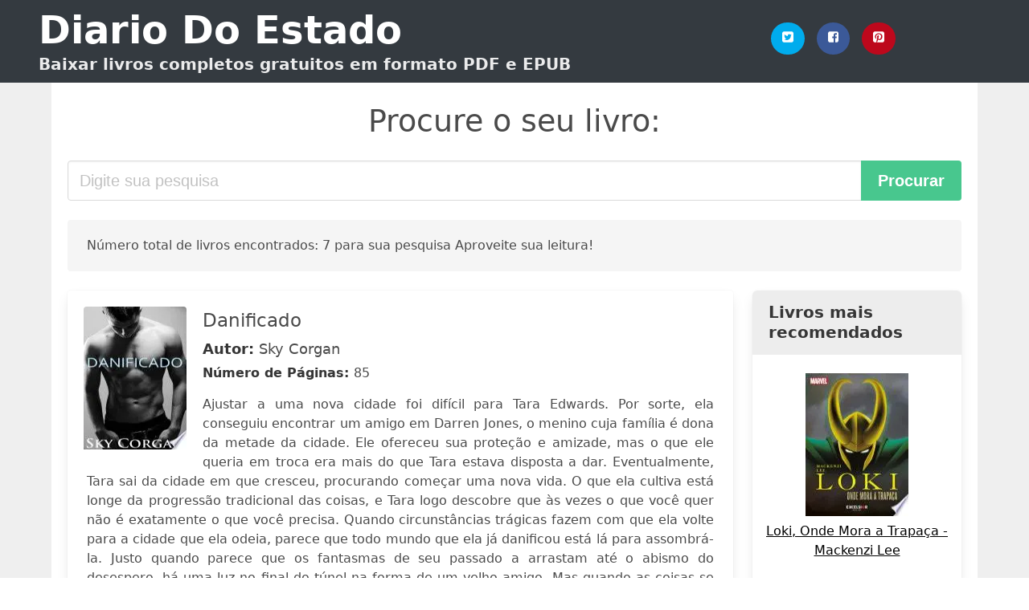

--- FILE ---
content_type: text/html; charset=UTF-8
request_url: https://diariodoestado.com/eleonora-jones.html
body_size: 11102
content:
<!doctype html>
<html lang="pt">

<head>
    
            <meta http-equiv="Content-Type" content="text/html; charset=UTF-8" />

<title>Baixar livro  Eleonora Jones [PDF / EPUB]</title>

<meta http-equiv="X-UA-Compatible" content="IE=edge" />
<meta name="viewport" content="width=device-width,minimum-scale=1,initial-scale=1" />

    <meta name="robots" content="max-snippet:-1, max-image-preview:large, max-video-preview:-1" />

    <link rel="amphtml" href="https://diariodoestado.com/amp/eleonora-jones.html" />

<meta name="description" content="Baixar livro  Danificado .. Sky Corgan. Ajustar a uma nova cidade foi difícil para Tara Edwards. Por sorte, ela conseguiu encontrar um..." />
<meta name="keywords" content="eleonora jones, Sky Corgan, downloads, livros, grátis, pdf, brasil, portugal, ebooks, literatura, romances" />
<link rel="canonical" href="https://diariodoestado.com/eleonora-jones.html" />
<link rel="shortcut icon" type="image/x-icon" href="[data-uri]"  />
<link rel="stylesheet" href="/css/my.css?v=59" type="text/css" media="all" />

<meta name="thumbnail" content="https://diariodoestado.com/images/libro/danificado-id-P5BVDwAAQBAJ.jpg" />
<meta property="og:url" content="https://diariodoestado.com/eleonora-jones.html" />
<meta property="og:site_name" content="Diario Do Estado" />
<meta property="og:locale" content="pt_PT" />
<meta property="og:type" content="article" />
<meta property="og:title" content="Baixar livro  Eleonora Jones [PDF / EPUB]" />
<meta property="og:description" content="Baixar livro  Danificado .. Sky Corgan. Ajustar a uma nova cidade foi difícil para Tara Edwards. Por sorte, ela conseguiu encontrar um..." />
<meta property="og:image" content="https://diariodoestado.com/images/libro/danificado-id-P5BVDwAAQBAJ.jpg" />
<meta property="og:image:secure_url" content="https://diariodoestado.com/images/libro/danificado-id-P5BVDwAAQBAJ.jpg" />


<!-- Global site tag (gtag.js) - Google Analytics -->
<script async src="https://www.googletagmanager.com/gtag/js?id=G-XBLL770V82"></script>
<script>
    window.dataLayer = window.dataLayer || [];
    function gtag(){dataLayer.push(arguments);}
    gtag('js', new Date());

    gtag('config', 'G-XBLL770V82');
</script>



    <script src="https://cdn.usefathom.com/script.js" data-site="QODNMMDY" defer></script>
    
   


    
</head>

<body>



    <header class="hero is-primary is-fullwidth" >
        <div class="hero-body" id="myheader">
            <div class="columns is-multiline is-mobile">
                <div class="column container is-9">

                    <h1 class="title is-1"><a title="Livros gratuitos em download direto para leitura" href="/">Diario Do Estado</a></h1>

                    <h2 class="subtitle">Baixar livros completos gratuitos em formato PDF e EPUB</h2>

                </div>

                <div class="column container" id="mysocial">
                    <a rel="noopener noreferrer nofollow" aria-label="Twitter" target="_blank" href="https://twitter.com/home?status=Ebook+https%3A%2F%2Fdiariodoestado.com%2Feleonora-jones.html+%23ebook" class="icon-button icono-twitter">
<svg class="icon icon-twitter-square"><use xlink:href="#icon-twitter-square"></use></svg>
</a>

<a rel="noopener noreferrer nofollow" aria-label="Facebook" target="_blank" href="https://www.facebook.com/sharer/sharer.php?u=https%3A%2F%2Fdiariodoestado.com%2Feleonora-jones.html" class="icon-button icono-facebook">
<svg class="icon icon-facebook-square"><use xlink:href="#icon-facebook-square"></use></svg>
</a>

<a rel="noopener noreferrer nofollow" aria-label="Pinterest" target="_blank" href="http://pinterest.com/pin/create/button/?url=https%3A%2F%2Fdiariodoestado.com%2Feleonora-jones.html" class="icon-button icono-pinterest">
<svg class="icon icon-pinterest-square"><use xlink:href="#icon-pinterest-square"></use></svg>
</a>
                </div>

            </div> <!-- columns-->
        </div><!-- hero-body -->
    </header>


    <div class="container is-fullwidth" id="mycontent">

            <h3 id="mysearch">
    Procure o seu livro:</h3>

<div class="columns">

            <form action="/" method="POST" class="column is-12">

        <div class="field has-addons">

            <div class="control is-expanded">
                <input aria-label="Search" class="input is-medium" type="text" name="SEARCH" placeholder="Digite sua pesquisa">
            </div>

            <div class="control">
                <input id="boton-buscar" class="button is-medium is-success" type="submit" value="Procurar" />
            </div>

        </div>

    </form>

</div>        
        
    <div class="notification">

        Número total de livros encontrados: 7 para sua pesquisa Aproveite sua leitura!    </div>




    <div class="columns">

    <section id="mybooks" class="column is-9">

        
            
                <article class="card mybookcard">

                    <div class="card-image">

                        <figure class="image">

                                                            <picture><source srcset="https://img.diariodoestado.com/images/libro/danificado-id-P5BVDwAAQBAJ.webp" type="image/webp" /><img class="mycover" loading="lazy" height="178" width="128" src="https://img.diariodoestado.com/images/libro/danificado-id-P5BVDwAAQBAJ.jpg" alt="Danificado"/></picture>                            
                        </figure>
                    </div>

                    <div class="card-content">

                        <header>

                            <h2>
                                Danificado                            </h2>

                                                            <h3><strong>Autor: </strong> Sky Corgan</h3>
                            


                            <strong>Número de Páginas: </strong>85

                        </header>


                        
                            <p>
                                Ajustar a uma nova cidade foi difícil para Tara Edwards. Por sorte, ela conseguiu encontrar um amigo em Darren Jones, o menino cuja família é dona da metade da cidade. Ele ofereceu sua proteção e amizade, mas o que ele queria em troca era mais do que Tara estava disposta a dar. Eventualmente, Tara sai da cidade em que cresceu, procurando começar uma nova vida. O que ela cultiva está longe da progressão tradicional das coisas, e Tara logo descobre que às vezes o que você quer não é exatamente o que você precisa. Quando circunstâncias trágicas fazem com que ela volte para a cidade que ela odeia, parece que todo mundo que ela já danificou está lá para assombrá-la. Justo quando parece que os fantasmas de seu passado a arrastam até o abismo do desespero, há uma luz no final do túnel na forma de um velho amigo. Mas quando as coisas se tornam um pouco do que amizade, Tara encontra-se presa entre dois homens, presa entre o passado e o futuro dela. Danificado é vagamente baseado em Behind Her Green Eyes, um romance com referência na série Wrong ou Write.                            </p>

                        


                    </div>

                    <footer>

                        <div class="mybuttons">

                            

                                <a class="button is-medium is-success" title="Danificado"  href="javascript:myopen('P5BVDwAAQBAJ',1,'Danificado')" >
                                    <svg class="icon icon-arrow-right"><use xlink:href="#icon-arrow-right"></use></svg>
                                    <span>Ver Opções</span>
                                    <svg class="icon icon-arrow-left"><use xlink:href="#icon-arrow-left"></use></svg>
                                </a>


                            
                        </div>


                        <div class="card-footer">

                                <span class="card-footer-item">
                                        <a rel="noopener noreferrer nofollow" aria-label="Facebook" target="_blank" href="https://www.facebook.com/sharer/sharer.php?u=https://diariodoestado.com/images/libro/danificado-id-P5BVDwAAQBAJ.jpg" class="button icono-facebook" onclick="gtag('event', 'click facebook');" >
                                        <svg class="icon icon-facebook-square"><use xlink:href="#icon-facebook-square"></use></svg>
                                        </a>
                                </span>

                                <span class="card-footer-item">
                                        <a rel="noopener noreferrer nofollow" aria-label="Twitter" target="_blank" href="https://twitter.com/home?status=https%3A%2F%2Fdiariodoestado.com%2Fimages%2Flibro%2Fdanificado-id-P5BVDwAAQBAJ.jpg" class="button icono-twitter" onclick="gtag('event', 'click twitter');"  >
                                        <svg class="icon icon-twitter-square"><use xlink:href="#icon-twitter-square"></use></svg>
                                        </a>
                                </span>

                                <span class="card-footer-item">
                                    <a rel="noopener noreferrer nofollow" aria-label="Whatsapp" target="_blank" href="whatsapp://send?text=https://diariodoestado.com/images/libro/danificado-id-P5BVDwAAQBAJ.jpg" class="button icono-whastapp" data-action="share/whatsapp/share" onclick="gtag('event', 'click whatsapp');"  >
                                    <svg class="icon icon-whatsapp"><use xlink:href="#icon-whatsapp"></use></svg>
                                    </a>
                                </span>

                                <span class="card-footer-item">
                                    <a rel="noopener noreferrer nofollow" aria-label="Pinterest" target="_blank" href="http://pinterest.com/pin/create/button/?url=https://diariodoestado.com/images/libro/danificado-id-P5BVDwAAQBAJ.jpg" class="button icono-pinterest" data-action="share/whatsapp/share" onclick="gtag('event', 'click whatsapp');"  >
                                    <svg class="icon icon-pinterest-square"><use xlink:href="#icon-pinterest-square"></use></svg>
                                    </a>
                                </span>

                        </div>



                    </footer>




                </article>


        
            
                <article class="card mybookcard">

                    <div class="card-image">

                        <figure class="image">

                                                            <picture><source srcset="https://img.diariodoestado.com/images/libro/quando-ela-era-boa-id-O3BvDQAAQBAJ.webp" type="image/webp" /><img class="mycover" loading="lazy" height="178" width="128" src="https://img.diariodoestado.com/images/libro/quando-ela-era-boa-id-O3BvDQAAQBAJ.jpg" alt="Quando Ela Era Boa"/></picture>                            
                        </figure>
                    </div>

                    <div class="card-content">

                        <header>

                            <h2>
                                Quando Ela Era Boa                            </h2>

                                                            <h3><strong>Autor: </strong> Philip Roth</h3>
                            


                            

                        </header>


                        
                            <p>
                                Um romance fascinante, divertido, arrepiante, que tem por tema o coração de uma mulher jovem, ferida e ferozmente moralista.Quando era pequena, Lucy Nelson viu o pai, falhado e alcoólico, ir para a prisão. Desde então, tenta regenerar os homens que a rodeiam, mesmo que isso signifique, em última análise, a sua própria destruição. Com os retratos certeiros que traça de Lucy Nelson e de Roy, seu marido infeliz e infantil, Roth criou uma obra implacável de realismo ficcional, uma visão simultaneamente impiedosa e compreensiva de uma certa América provinciana, com a sua religiosidade, a sua nostalgia e o seu desencanto.                            </p>

                        


                    </div>

                    <footer>

                        <div class="mybuttons">

                            

                                <a class="button is-medium is-success" title="Quando Ela Era Boa"  href="javascript:myopen('O3BvDQAAQBAJ',1,'Quando+Ela+Era+Boa')" >
                                    <svg class="icon icon-arrow-right"><use xlink:href="#icon-arrow-right"></use></svg>
                                    <span>Ver Opções</span>
                                    <svg class="icon icon-arrow-left"><use xlink:href="#icon-arrow-left"></use></svg>
                                </a>


                            
                        </div>


                        <div class="card-footer">

                                <span class="card-footer-item">
                                        <a rel="noopener noreferrer nofollow" aria-label="Facebook" target="_blank" href="https://www.facebook.com/sharer/sharer.php?u=https://diariodoestado.com/images/libro/quando-ela-era-boa-id-O3BvDQAAQBAJ.jpg" class="button icono-facebook" onclick="gtag('event', 'click facebook');" >
                                        <svg class="icon icon-facebook-square"><use xlink:href="#icon-facebook-square"></use></svg>
                                        </a>
                                </span>

                                <span class="card-footer-item">
                                        <a rel="noopener noreferrer nofollow" aria-label="Twitter" target="_blank" href="https://twitter.com/home?status=https%3A%2F%2Fdiariodoestado.com%2Fimages%2Flibro%2Fquando-ela-era-boa-id-O3BvDQAAQBAJ.jpg" class="button icono-twitter" onclick="gtag('event', 'click twitter');"  >
                                        <svg class="icon icon-twitter-square"><use xlink:href="#icon-twitter-square"></use></svg>
                                        </a>
                                </span>

                                <span class="card-footer-item">
                                    <a rel="noopener noreferrer nofollow" aria-label="Whatsapp" target="_blank" href="whatsapp://send?text=https://diariodoestado.com/images/libro/quando-ela-era-boa-id-O3BvDQAAQBAJ.jpg" class="button icono-whastapp" data-action="share/whatsapp/share" onclick="gtag('event', 'click whatsapp');"  >
                                    <svg class="icon icon-whatsapp"><use xlink:href="#icon-whatsapp"></use></svg>
                                    </a>
                                </span>

                                <span class="card-footer-item">
                                    <a rel="noopener noreferrer nofollow" aria-label="Pinterest" target="_blank" href="http://pinterest.com/pin/create/button/?url=https://diariodoestado.com/images/libro/quando-ela-era-boa-id-O3BvDQAAQBAJ.jpg" class="button icono-pinterest" data-action="share/whatsapp/share" onclick="gtag('event', 'click whatsapp');"  >
                                    <svg class="icon icon-pinterest-square"><use xlink:href="#icon-pinterest-square"></use></svg>
                                    </a>
                                </span>

                        </div>



                    </footer>




                </article>


        
            
                <article class="card mybookcard">

                    <div class="card-image">

                        <figure class="image">

                                                            <picture><source srcset="https://img.diariodoestado.com/images/libro/estrelas-do-norte-vol-4-serie-bussola-id-_6m5EAAAQBAJ.webp" type="image/webp" /><img class="mycover" loading="lazy" height="178" width="128" src="https://img.diariodoestado.com/images/libro/estrelas-do-norte-vol-4-serie-bussola-id-_6m5EAAAQBAJ.jpg" alt="Estrelas do Norte (Vol. 4 Série Bússola)"/></picture>                            
                        </figure>
                    </div>

                    <div class="card-content">

                        <header>

                            <h2>
                                Estrelas do Norte (Vol. 4 Série Bússola)                            </h2>

                                                            <h3><strong>Autor: </strong> Brittainy Cherry</h3>
                            


                            <strong>Número de Páginas: </strong>419

                        </header>


                        
                            <p>
                                Terminar com seu namorado do ensino médio é uma coisa, mas terminar com o maior astro de Hollywood é algo completamente diferente. Em Estrelas do Norte, último volume da série Bússola, de Brittainy Cherry, vamos nos apaixonar pela história de amor digna de cinema de Hailee e Aiden. Hailee Jones é apaixonada por Aiden Walters desde que os dois eram crianças e ficavam deitados na grama observando juntos as estrelas do Norte. Ele foi o primeiro amor dela, e ela, o dele. Quando Aiden conseguiu seu primeiro papel como ator, era Hailee quem estava ao seu lado, e ela podia jurar que os dois ficariam juntos para sempre. Mas as coisas mudam quando Aiden vira um astro de Hollywood e todos os holofotes se voltam para sua vida. Desde pequena, Hailee escuta comentários maldosos na escola e sofre bullying por estar acima do peso, algo que nunca foi fácil, mas a situação fica insustentável quando seu namorado ganha fama internacional. Então, depois de uma avalanche de críticas, ela se deixa convencer de que a única coisa que pode fazer para não atrapalhar a carreira de Aiden é terminar com ele. Cinco anos depois do sofrido término, Aiden está de volta à sua cidade natal e...                            </p>

                        


                    </div>

                    <footer>

                        <div class="mybuttons">

                            

                                <a class="button is-medium is-success" title="Estrelas do Norte  Vol. 4 Série Bússola"  href="javascript:myopen('_6m5EAAAQBAJ',1,'Estrelas+do+Norte++Vol.+4+S%C3%A9rie+B%C3%BAssola')" >
                                    <svg class="icon icon-arrow-right"><use xlink:href="#icon-arrow-right"></use></svg>
                                    <span>Ver Opções</span>
                                    <svg class="icon icon-arrow-left"><use xlink:href="#icon-arrow-left"></use></svg>
                                </a>


                            
                        </div>


                        <div class="card-footer">

                                <span class="card-footer-item">
                                        <a rel="noopener noreferrer nofollow" aria-label="Facebook" target="_blank" href="https://www.facebook.com/sharer/sharer.php?u=https://diariodoestado.com/images/libro/estrelas-do-norte-vol-4-serie-bussola-id-_6m5EAAAQBAJ.jpg" class="button icono-facebook" onclick="gtag('event', 'click facebook');" >
                                        <svg class="icon icon-facebook-square"><use xlink:href="#icon-facebook-square"></use></svg>
                                        </a>
                                </span>

                                <span class="card-footer-item">
                                        <a rel="noopener noreferrer nofollow" aria-label="Twitter" target="_blank" href="https://twitter.com/home?status=https%3A%2F%2Fdiariodoestado.com%2Fimages%2Flibro%2Festrelas-do-norte-vol-4-serie-bussola-id-_6m5EAAAQBAJ.jpg" class="button icono-twitter" onclick="gtag('event', 'click twitter');"  >
                                        <svg class="icon icon-twitter-square"><use xlink:href="#icon-twitter-square"></use></svg>
                                        </a>
                                </span>

                                <span class="card-footer-item">
                                    <a rel="noopener noreferrer nofollow" aria-label="Whatsapp" target="_blank" href="whatsapp://send?text=https://diariodoestado.com/images/libro/estrelas-do-norte-vol-4-serie-bussola-id-_6m5EAAAQBAJ.jpg" class="button icono-whastapp" data-action="share/whatsapp/share" onclick="gtag('event', 'click whatsapp');"  >
                                    <svg class="icon icon-whatsapp"><use xlink:href="#icon-whatsapp"></use></svg>
                                    </a>
                                </span>

                                <span class="card-footer-item">
                                    <a rel="noopener noreferrer nofollow" aria-label="Pinterest" target="_blank" href="http://pinterest.com/pin/create/button/?url=https://diariodoestado.com/images/libro/estrelas-do-norte-vol-4-serie-bussola-id-_6m5EAAAQBAJ.jpg" class="button icono-pinterest" data-action="share/whatsapp/share" onclick="gtag('event', 'click whatsapp');"  >
                                    <svg class="icon icon-pinterest-square"><use xlink:href="#icon-pinterest-square"></use></svg>
                                    </a>
                                </span>

                        </div>



                    </footer>




                </article>


        
            
                <article class="card mybookcard">

                    <div class="card-image">

                        <figure class="image">

                                                            <img height="178" width="128" class="u-max-full-width" src="/img/noimage.jpg" alt="Sin imagen"/>                            
                        </figure>
                    </div>

                    <div class="card-content">

                        <header>

                            <h2>
                                Os sete maridos de Evelyn Hugo                            </h2>

                                                            <h3><strong>Autor: </strong> Taylor Jenkins Reid</h3>
                            


                            <strong>Número de Páginas: </strong>354

                        </header>


                        


                    </div>

                    <footer>

                        <div class="mybuttons">

                            

                                <a class="button is-medium is-success" title="Os sete maridos de Evelyn Hugo"  href="javascript:myopen('WgMvzwEACAAJ',0,'Os+sete+maridos+de+Evelyn+Hugo')" >
                                    <svg class="icon icon-arrow-right"><use xlink:href="#icon-arrow-right"></use></svg>
                                    <span>Ver Opções</span>
                                    <svg class="icon icon-arrow-left"><use xlink:href="#icon-arrow-left"></use></svg>
                                </a>


                            
                        </div>


                        <div class="card-footer">

                                <span class="card-footer-item">
                                        <a rel="noopener noreferrer nofollow" aria-label="Facebook" target="_blank" href="https://www.facebook.com/sharer/sharer.php?u=https://diariodoestado.com/images/libro/os-sete-maridos-de-evelyn-hugo-id-WgMvzwEACAAJ.jpg" class="button icono-facebook" onclick="gtag('event', 'click facebook');" >
                                        <svg class="icon icon-facebook-square"><use xlink:href="#icon-facebook-square"></use></svg>
                                        </a>
                                </span>

                                <span class="card-footer-item">
                                        <a rel="noopener noreferrer nofollow" aria-label="Twitter" target="_blank" href="https://twitter.com/home?status=https%3A%2F%2Fdiariodoestado.com%2Fimages%2Flibro%2Fos-sete-maridos-de-evelyn-hugo-id-WgMvzwEACAAJ.jpg" class="button icono-twitter" onclick="gtag('event', 'click twitter');"  >
                                        <svg class="icon icon-twitter-square"><use xlink:href="#icon-twitter-square"></use></svg>
                                        </a>
                                </span>

                                <span class="card-footer-item">
                                    <a rel="noopener noreferrer nofollow" aria-label="Whatsapp" target="_blank" href="whatsapp://send?text=https://diariodoestado.com/images/libro/os-sete-maridos-de-evelyn-hugo-id-WgMvzwEACAAJ.jpg" class="button icono-whastapp" data-action="share/whatsapp/share" onclick="gtag('event', 'click whatsapp');"  >
                                    <svg class="icon icon-whatsapp"><use xlink:href="#icon-whatsapp"></use></svg>
                                    </a>
                                </span>

                                <span class="card-footer-item">
                                    <a rel="noopener noreferrer nofollow" aria-label="Pinterest" target="_blank" href="http://pinterest.com/pin/create/button/?url=https://diariodoestado.com/images/libro/os-sete-maridos-de-evelyn-hugo-id-WgMvzwEACAAJ.jpg" class="button icono-pinterest" data-action="share/whatsapp/share" onclick="gtag('event', 'click whatsapp');"  >
                                    <svg class="icon icon-pinterest-square"><use xlink:href="#icon-pinterest-square"></use></svg>
                                    </a>
                                </span>

                        </div>



                    </footer>




                </article>


        
            
                <article class="card mybookcard">

                    <div class="card-image">

                        <figure class="image">

                                                            <img height="178" width="128" class="u-max-full-width" src="/img/noimage.jpg" alt="Sin imagen"/>                            
                        </figure>
                    </div>

                    <div class="card-content">

                        <header>

                            <h2>
                                NASCI PARA SER TRAIDA                            </h2>

                                                            <h3><strong>Autor: </strong> Swellen Sauer</h3>
                            


                            <strong>Número de Páginas: </strong>156

                        </header>


                        
                            <p>
                                As pessoas vão tentar fazer você acreditar que amor de verdade não existe. Vão tentar fazer você acreditar que fidelidade só no dicionário. Vão tentar te entristecer, te magoar, te ferir. As pessoas são malvadas, egoístas... A gente só desconfia do que é capaz de fazer. Seja leal a você e a felicidade que se propõe a viver todos os dias. Ninguém é feliz vivendo sem propósito! Isso é desculpa de quem tem preguiça de viver. E às vezes dá muita preguiça! Mas existe algo maior, muito maior em nossas vidas. Existe alguém que te criou, te cuidou, e que zela por cada minuto da sua vida e que te faz ter a certeza que é uma delícia sorrir. Como já cantou o Fagner: "Na fé que eu já sei de cor tem dor que não sei rezar". E não sabemos mesmo! Mas Ele sabe o que fazer com a sua dor! Acredite no real, no importante, no digno, no perdão, no amor... E há quem diga que é loucura viver de amor. Antes ser louco do que triste! Seja feliz louco assim! Que morramos enlouquecidos pela droga mais viciante do mundo chamada amor! Que nunca nos falte! Que nunca nos interne! Que nunca nos tire! Que nunca nos cure! E principalmente, que nunca nos mate! Por fim, ser traído...                            </p>

                        


                    </div>

                    <footer>

                        <div class="mybuttons">

                            

                                <a class="button is-medium is-success" title="NASCI PARA SER TRAIDA"  href="javascript:myopen('KjFDvgAACAAJ',0,'NASCI+PARA+SER+TRAIDA')" >
                                    <svg class="icon icon-arrow-right"><use xlink:href="#icon-arrow-right"></use></svg>
                                    <span>Ver Opções</span>
                                    <svg class="icon icon-arrow-left"><use xlink:href="#icon-arrow-left"></use></svg>
                                </a>


                            
                        </div>


                        <div class="card-footer">

                                <span class="card-footer-item">
                                        <a rel="noopener noreferrer nofollow" aria-label="Facebook" target="_blank" href="https://www.facebook.com/sharer/sharer.php?u=https://diariodoestado.com/images/libro/nasci-para-ser-traida-id-KjFDvgAACAAJ.jpg" class="button icono-facebook" onclick="gtag('event', 'click facebook');" >
                                        <svg class="icon icon-facebook-square"><use xlink:href="#icon-facebook-square"></use></svg>
                                        </a>
                                </span>

                                <span class="card-footer-item">
                                        <a rel="noopener noreferrer nofollow" aria-label="Twitter" target="_blank" href="https://twitter.com/home?status=https%3A%2F%2Fdiariodoestado.com%2Fimages%2Flibro%2Fnasci-para-ser-traida-id-KjFDvgAACAAJ.jpg" class="button icono-twitter" onclick="gtag('event', 'click twitter');"  >
                                        <svg class="icon icon-twitter-square"><use xlink:href="#icon-twitter-square"></use></svg>
                                        </a>
                                </span>

                                <span class="card-footer-item">
                                    <a rel="noopener noreferrer nofollow" aria-label="Whatsapp" target="_blank" href="whatsapp://send?text=https://diariodoestado.com/images/libro/nasci-para-ser-traida-id-KjFDvgAACAAJ.jpg" class="button icono-whastapp" data-action="share/whatsapp/share" onclick="gtag('event', 'click whatsapp');"  >
                                    <svg class="icon icon-whatsapp"><use xlink:href="#icon-whatsapp"></use></svg>
                                    </a>
                                </span>

                                <span class="card-footer-item">
                                    <a rel="noopener noreferrer nofollow" aria-label="Pinterest" target="_blank" href="http://pinterest.com/pin/create/button/?url=https://diariodoestado.com/images/libro/nasci-para-ser-traida-id-KjFDvgAACAAJ.jpg" class="button icono-pinterest" data-action="share/whatsapp/share" onclick="gtag('event', 'click whatsapp');"  >
                                    <svg class="icon icon-pinterest-square"><use xlink:href="#icon-pinterest-square"></use></svg>
                                    </a>
                                </span>

                        </div>



                    </footer>




                </article>


        
            
                <article class="card mybookcard">

                    <div class="card-image">

                        <figure class="image">

                                                            <img height="178" width="128" class="u-max-full-width" src="/img/noimage.jpg" alt="Sin imagen"/>                            
                        </figure>
                    </div>

                    <div class="card-content">

                        <header>

                            <h2>
                                7 princípios do líder revolucionário                            </h2>

                                                            <h3><strong>Autor: </strong> Hugh Blane</h3>
                            


                            <strong>Número de Páginas: </strong>0

                        </header>


                        
                            <p>
                                Seus funcionários podem ser os mais talentosos do mundo, mas você jamais alcançará resultados marcantes se não transformar o mindset deles. Para tornar-se um líder revolucionário, é preciso mais do que estratégias corporativas, planos de vendas ou pesquisas de mercado: é necessário que cada líder e membro da equipe decida no que focar, acreditar ou criar para si e para os outros. "7 princípios do líder revolucionário" apresenta conceitos fundamentais cuja implementação resultará num aumento radical em termos de lucro, performance e relacionamento interpessoal. Com este livro, os líderes aprenderão a: Viver sua vida profissional e pessoal com paixão e objetivos extraordinários Executar prioridades estratégicas de modo mais eficaz, obtendo resultados mais rápidos Conservar os melhores e mais brilhantes talentos Gerir funcionários, sócios e gerentes entusiasmados Ser reconhecido como exemplo de inovação, crescimento e mindset positivo Multiplicar a excelência em todas as partes de seu negócio.                            </p>

                        


                    </div>

                    <footer>

                        <div class="mybuttons">

                            

                                <a class="button is-medium is-success" title="7 princípios do líder revolucionário"  href="javascript:myopen('-yL5zwEACAAJ',0,'7+princ%C3%ADpios+do+l%C3%ADder+revolucion%C3%A1rio')" >
                                    <svg class="icon icon-arrow-right"><use xlink:href="#icon-arrow-right"></use></svg>
                                    <span>Ver Opções</span>
                                    <svg class="icon icon-arrow-left"><use xlink:href="#icon-arrow-left"></use></svg>
                                </a>


                            
                        </div>


                        <div class="card-footer">

                                <span class="card-footer-item">
                                        <a rel="noopener noreferrer nofollow" aria-label="Facebook" target="_blank" href="https://www.facebook.com/sharer/sharer.php?u=https://diariodoestado.com/images/libro/7-principios-do-lider-revolucionario-id--yL5zwEACAAJ.jpg" class="button icono-facebook" onclick="gtag('event', 'click facebook');" >
                                        <svg class="icon icon-facebook-square"><use xlink:href="#icon-facebook-square"></use></svg>
                                        </a>
                                </span>

                                <span class="card-footer-item">
                                        <a rel="noopener noreferrer nofollow" aria-label="Twitter" target="_blank" href="https://twitter.com/home?status=https%3A%2F%2Fdiariodoestado.com%2Fimages%2Flibro%2F7-principios-do-lider-revolucionario-id--yL5zwEACAAJ.jpg" class="button icono-twitter" onclick="gtag('event', 'click twitter');"  >
                                        <svg class="icon icon-twitter-square"><use xlink:href="#icon-twitter-square"></use></svg>
                                        </a>
                                </span>

                                <span class="card-footer-item">
                                    <a rel="noopener noreferrer nofollow" aria-label="Whatsapp" target="_blank" href="whatsapp://send?text=https://diariodoestado.com/images/libro/7-principios-do-lider-revolucionario-id--yL5zwEACAAJ.jpg" class="button icono-whastapp" data-action="share/whatsapp/share" onclick="gtag('event', 'click whatsapp');"  >
                                    <svg class="icon icon-whatsapp"><use xlink:href="#icon-whatsapp"></use></svg>
                                    </a>
                                </span>

                                <span class="card-footer-item">
                                    <a rel="noopener noreferrer nofollow" aria-label="Pinterest" target="_blank" href="http://pinterest.com/pin/create/button/?url=https://diariodoestado.com/images/libro/7-principios-do-lider-revolucionario-id--yL5zwEACAAJ.jpg" class="button icono-pinterest" data-action="share/whatsapp/share" onclick="gtag('event', 'click whatsapp');"  >
                                    <svg class="icon icon-pinterest-square"><use xlink:href="#icon-pinterest-square"></use></svg>
                                    </a>
                                </span>

                        </div>



                    </footer>




                </article>


        
            
                <article class="card mybookcard">

                    <div class="card-image">

                        <figure class="image">

                                                            <picture><source srcset="https://img.diariodoestado.com/images/libro/merito-desempenho-e-resultados-ensaios-sobre-gestao-de-pessoas-para-o-setor-publico-id-PlKZAwAAQBAJ.webp" type="image/webp" /><img class="mycover" loading="lazy" height="178" width="128" src="https://img.diariodoestado.com/images/libro/merito-desempenho-e-resultados-ensaios-sobre-gestao-de-pessoas-para-o-setor-publico-id-PlKZAwAAQBAJ.jpg" alt="Mérito, Desempenho e Resultados - ensaios sobre gestão de pessoas para o setor público"/></picture>                            
                        </figure>
                    </div>

                    <div class="card-content">

                        <header>

                            <h2>
                                Mérito, Desempenho e Resultados - ensaios sobre gestão de pessoas para o setor público                            </h2>

                                                            <h3><strong>Autor: </strong> Thiago Souza Santos , Ivani Maria Bassotti , Hélio Janny Teixeira , Fernando Abrucio , SÉrgio Mattoso SalomÃo , Fernando Nascimento , Gilson Rodrigues Almeida , Nancy Almeida Da Silva , SÍlvia Regina Gaspar , Danilo Cesar Fiore , Tiago Silva Birkholz Duarte , Hamilton Coimbra Carvalho , Moacir Carlos Sampaio Silva , Ademar Orsi , Cassiano Machado , Maria Do Carmo Meirelles Toledo Cruz , Maria Fernanda Alessio , Robert Henry Srour</h3>
                            


                            <strong>Número de Páginas: </strong>322

                        </header>


                        
                            <p>
                                O livro reúne uma feliz combinação de ensaios sobre a tão importante quanto difícil missão de gerir pessoas em organizações do setor público. Tendo a questão do mérito, do desempenho e dos resultados como foco principal, a gestão de pessoas é vista como uma política pública em si mesma. Questões éticas, culturais e históricas, valores e princípios, comportamento, estrutura e novas formas de contratualização das relações de trabalho no setor público são tratadas em ensaios baseados ora na prática e experiência de consultores e acadêmicos, ora em pesquisas e mapeamentos que permitem reconhecer a realidade da gestão de pessoas no setor público paulista e compará-la com a realidade em outros níveis de governo e do exterior. Leitura útil não somente para gestores públicos e profissionais de recursos humanos, mas também para estudantes, acadêmicos e para todos os que trabalham para o aprimoramento da gestão pública.                            </p>

                        


                    </div>

                    <footer>

                        <div class="mybuttons">

                            

                                <a class="button is-medium is-success" title="Mérito, Desempenho e Resultados   ensaios sobre gestão de pessoas para o setor público"  href="javascript:myopen('PlKZAwAAQBAJ',1,'M%C3%A9rito%2C+Desempenho+e+Resultados+++ensaios+sobre+gest%C3%A3o+de+pessoas+para+o+setor+p%C3%BAblico')" >
                                    <svg class="icon icon-arrow-right"><use xlink:href="#icon-arrow-right"></use></svg>
                                    <span>Ver Opções</span>
                                    <svg class="icon icon-arrow-left"><use xlink:href="#icon-arrow-left"></use></svg>
                                </a>


                            
                        </div>


                        <div class="card-footer">

                                <span class="card-footer-item">
                                        <a rel="noopener noreferrer nofollow" aria-label="Facebook" target="_blank" href="https://www.facebook.com/sharer/sharer.php?u=https://diariodoestado.com/images/libro/merito-desempenho-e-resultados-ensaios-sobre-gestao-de-pessoas-para-o-setor-publico-id-PlKZAwAAQBAJ.jpg" class="button icono-facebook" onclick="gtag('event', 'click facebook');" >
                                        <svg class="icon icon-facebook-square"><use xlink:href="#icon-facebook-square"></use></svg>
                                        </a>
                                </span>

                                <span class="card-footer-item">
                                        <a rel="noopener noreferrer nofollow" aria-label="Twitter" target="_blank" href="https://twitter.com/home?status=https%3A%2F%2Fdiariodoestado.com%2Fimages%2Flibro%2Fmerito-desempenho-e-resultados-ensaios-sobre-gestao-de-pessoas-para-o-setor-publico-id-PlKZAwAAQBAJ.jpg" class="button icono-twitter" onclick="gtag('event', 'click twitter');"  >
                                        <svg class="icon icon-twitter-square"><use xlink:href="#icon-twitter-square"></use></svg>
                                        </a>
                                </span>

                                <span class="card-footer-item">
                                    <a rel="noopener noreferrer nofollow" aria-label="Whatsapp" target="_blank" href="whatsapp://send?text=https://diariodoestado.com/images/libro/merito-desempenho-e-resultados-ensaios-sobre-gestao-de-pessoas-para-o-setor-publico-id-PlKZAwAAQBAJ.jpg" class="button icono-whastapp" data-action="share/whatsapp/share" onclick="gtag('event', 'click whatsapp');"  >
                                    <svg class="icon icon-whatsapp"><use xlink:href="#icon-whatsapp"></use></svg>
                                    </a>
                                </span>

                                <span class="card-footer-item">
                                    <a rel="noopener noreferrer nofollow" aria-label="Pinterest" target="_blank" href="http://pinterest.com/pin/create/button/?url=https://diariodoestado.com/images/libro/merito-desempenho-e-resultados-ensaios-sobre-gestao-de-pessoas-para-o-setor-publico-id-PlKZAwAAQBAJ.jpg" class="button icono-pinterest" data-action="share/whatsapp/share" onclick="gtag('event', 'click whatsapp');"  >
                                    <svg class="icon icon-pinterest-square"><use xlink:href="#icon-pinterest-square"></use></svg>
                                    </a>
                                </span>

                        </div>



                    </footer>




                </article>


        
    </section>

        <aside id="mysidebar" class="column">
            <div id="top-libros" class="panel">

    <div class="panel-heading is-success">
        Livros mais recomendados    </div>

    <div  class="panel-block">


            <ul>

                
                    <li>
                        <a href="/loki-onde-mora-a-trapaca-mackenzi-lee.html" title="Loki, Onde Mora a Trapaça - Mackenzi Lee" >
                        <picture><source srcset="https://img.diariodoestado.com/images/libro/loki-onde-mora-a-trapaca-mackenzi-lee-id-L6PYDwAAQBAJ.webp" type="image/webp" /><img class="mycover" loading="lazy" height="178" width="128" src="https://img.diariodoestado.com/images/libro/loki-onde-mora-a-trapaca-mackenzi-lee-id-L6PYDwAAQBAJ.jpg" alt="Loki, Onde Mora a Trapaça - Mackenzi Lee"/></picture>



                            <p>
                                Loki, Onde Mora a Trapaça - Mackenzi Lee                            </p>
                        </a>
                    </li>

                    
                    <li>
                        <a href="/cidade-da-lua-crescente-casa-de-terra-e-sangue-vol-1.html" title="Cidade da Lua Crescente - Casa de Terra e Sangue (Vol. 1)" >
                        <picture><source srcset="https://img.diariodoestado.com/images/libro/cidade-da-lua-crescente-casa-de-terra-e-sangue-vol-1-id-pOH5DwAAQBAJ.webp" type="image/webp" /><img class="mycover" loading="lazy" height="178" width="128" src="https://img.diariodoestado.com/images/libro/cidade-da-lua-crescente-casa-de-terra-e-sangue-vol-1-id-pOH5DwAAQBAJ.jpg" alt="Cidade da Lua Crescente - Casa de Terra e Sangue (Vol. 1)"/></picture>



                            <p>
                                Cidade da Lua Crescente - Casa de Terra e Sangue (Vol. 1)                            </p>
                        </a>
                    </li>

                    
                    <li>
                        <a href="/sombria-e-solitaria-maldicao-brigid-kemmerer.html" title="Sombria e solitária maldição - Brigid Kemmerer" >
                        <picture><source srcset="https://img.diariodoestado.com/images/libro/sombria-e-solitaria-maldicao-brigid-kemmerer-id-ADDXDwAAQBAJ.webp" type="image/webp" /><img class="mycover" loading="lazy" height="178" width="128" src="https://img.diariodoestado.com/images/libro/sombria-e-solitaria-maldicao-brigid-kemmerer-id-ADDXDwAAQBAJ.jpg" alt="Sombria e solitária maldição - Brigid Kemmerer"/></picture>



                            <p>
                                Sombria e solitária maldição - Brigid Kemmerer                            </p>
                        </a>
                    </li>

                    
                    <li>
                        <a href="/biblia-sagrada-almeida-revista-e-corrigida-1969.html" title="Bíblia Sagrada - Almeida Revista e Corrigida 1969" >
                        <picture><source srcset="https://img.diariodoestado.com/images/libro/biblia-sagrada-almeida-revista-e-corrigida-1969-id-aHy1DAAAQBAJ.webp" type="image/webp" /><img class="mycover" loading="lazy" height="178" width="128" src="https://img.diariodoestado.com/images/libro/biblia-sagrada-almeida-revista-e-corrigida-1969-id-aHy1DAAAQBAJ.jpg" alt="Bíblia Sagrada - Almeida Revista e Corrigida 1969"/></picture>



                            <p>
                                Bíblia Sagrada - Almeida Revista e Corrigida 1969                            </p>
                        </a>
                    </li>

                    
                    <li>
                        <a href="/a-baba-virgem-sc-daiko.html" title="A Babá Virgem - SC Daiko" >
                        <picture><source srcset="https://img.diariodoestado.com/images/libro/a-baba-virgem-sc-daiko-id-yVx7DwAAQBAJ.webp" type="image/webp" /><img class="mycover" loading="lazy" height="178" width="128" src="https://img.diariodoestado.com/images/libro/a-baba-virgem-sc-daiko-id-yVx7DwAAQBAJ.jpg" alt="A Babá Virgem - SC Daiko"/></picture>



                            <p>
                                A Babá Virgem - SC Daiko                            </p>
                        </a>
                    </li>

                    
                    <li>
                        <a href="/entre-dois-amores-ann-major.html" title="Entre dois amores - Ann Major" >
                        <picture><source srcset="https://img.diariodoestado.com/images/libro/entre-dois-amores-ann-major-id-FooAEAAAQBAJ.webp" type="image/webp" /><img class="mycover" loading="lazy" height="178" width="128" src="https://img.diariodoestado.com/images/libro/entre-dois-amores-ann-major-id-FooAEAAAQBAJ.jpg" alt="Entre dois amores - Ann Major"/></picture>



                            <p>
                                Entre dois amores - Ann Major                            </p>
                        </a>
                    </li>

                    
                    <li>
                        <a href="/batismo-de-fogo-padre-marcelo-rossi.html" title="Batismo de fogo - Padre Marcelo Rossi" >
                        <picture><source srcset="https://img.diariodoestado.com/images/libro/batismo-de-fogo-padre-marcelo-rossi-id-rSv3DwAAQBAJ.webp" type="image/webp" /><img class="mycover" loading="lazy" height="178" width="128" src="https://img.diariodoestado.com/images/libro/batismo-de-fogo-padre-marcelo-rossi-id-rSv3DwAAQBAJ.jpg" alt="Batismo de fogo - Padre Marcelo Rossi"/></picture>



                            <p>
                                Batismo de fogo - Padre Marcelo Rossi                            </p>
                        </a>
                    </li>

                    
                    <li>
                        <a href="/a-sutil-arte-de-ligar-o-f-da-se-mark-manson.html" title="A sutil arte de ligar o f*da-se
Mark Manson" >
                        <picture><source srcset="https://img.diariodoestado.com/images/libro/a-sutil-arte-de-ligar-o-f-da-se-mark-manson-id-OpE4DwAAQBAJ.webp" type="image/webp" /><img class="mycover" loading="lazy" height="178" width="128" src="https://img.diariodoestado.com/images/libro/a-sutil-arte-de-ligar-o-f-da-se-mark-manson-id-OpE4DwAAQBAJ.jpg" alt="A sutil arte de ligar o f*da-se
Mark Manson"/></picture>



                            <p>
                                A sutil arte de ligar o f*da-se
Mark Manson                            </p>
                        </a>
                    </li>

                    
                    <li>
                        <a href="/diario-de-um-banana-8-jeff-kinney.html" title="Diário de um Banana 8 - Jeff Kinney" >
                        <picture><source srcset="https://img.diariodoestado.com/images/libro/diario-de-um-banana-8-jeff-kinney-id-fR_0AwAAQBAJ.webp" type="image/webp" /><img class="mycover" loading="lazy" height="178" width="128" src="https://img.diariodoestado.com/images/libro/diario-de-um-banana-8-jeff-kinney-id-fR_0AwAAQBAJ.jpg" alt="Diário de um Banana 8 - Jeff Kinney"/></picture>



                            <p>
                                Diário de um Banana 8 - Jeff Kinney                            </p>
                        </a>
                    </li>

                    
                    <li>
                        <a href="/pessoas-normais-sally-rooney.html" title="Pessoas Normais - Sally Rooney" >
                        <picture><source srcset="https://img.diariodoestado.com/images/libro/pessoas-normais-sally-rooney-id-_xKdDwAAQBAJ.webp" type="image/webp" /><img class="mycover" loading="lazy" height="178" width="128" src="https://img.diariodoestado.com/images/libro/pessoas-normais-sally-rooney-id-_xKdDwAAQBAJ.jpg" alt="Pessoas Normais - Sally Rooney"/></picture>



                            <p>
                                Pessoas Normais - Sally Rooney                            </p>
                        </a>
                    </li>

                                </ul>



    </div>
</div>        </aside>

    </div>


    <div id="mypopup" class="modal">

    <div class="modal-background"></div>

    <div class="modal-card">

        <header class="modal-card-head">
            <p class="modal-card-title">Ver Opções</p>
            <button class="delete" aria-label="close" onclick="javascript:myclose()"></button>
        </header>

        <section class="modal-card-body" id="mymodal-content">

            <!-- Content ... -->


        </section>

        <footer class="modal-card-foot">
            <button class="button is-success" onclick="javascript:myclose()">FECHAR</button>
        </footer>

    </div>

</div>



        <div id="last-searchs" class="panel">

    <h3 class="panel-heading is-success">
        Últimos livros procurados    </h3>

    <div  class="panel-block">


        <ul>
            
                <li>
                    <a href="/clube-de-costura-para-coracoes-remendados.html" title="Ebook de clube de costura para coracoes remendados">clube de costura para coracoes remendados </a>
                </li>

            
                <li>
                    <a href="/clube-de-costura.html" title="Ebook de clube de costura">clube de costura </a>
                </li>

            
                <li>
                    <a href="/nova-york.html" title="Ebook de nova york">nova york </a>
                </li>

            
                <li>
                    <a href="/utima-estrada.html" title="Ebook de utima estrada">utima estrada </a>
                </li>

            
                <li>
                    <a href="/minha-vida-fora-da-serie.html" title="Ebook de minha vida fora da serie">minha vida fora da serie </a>
                </li>

                    </ul>



    </div>
</div>
    </div>


    <footer class="footer" id="myfooter">

        <div class="container">

            <div class="columns">

                <div class="column content is-9">
                    <p>
                        <strong>@2020 diariodoestado.com</strong>
                    </p>
                </div>

                <div class="column content">

                    <nav id="footer-nav">
                        <ul>
                            <li>
                                <a rel="nofollow" class="is-link" href="/privacidad.html">Política de Privacidade</a>
                            </li>
                        </ul>
                    </nav>

                </div>

            </div>
        </div>

    </footer>
            <script>
        function myopen(id, hasthumbnail , title )
{
    var myid = id;

    var myhasthumbnail = hasthumbnail;

    var mytitle = title;

    var formData = "ID="+myid+"&TITLE="+mytitle+"&HASTHUMBNAIL="+myhasthumbnail;

    var r = new XMLHttpRequest();

    r.open("POST", "/ebook-download.html", true);
    r.setRequestHeader('Content-type', 'application/x-www-form-urlencoded');

    r.onreadystatechange = function () 
    {
        document.getElementById("mypopup").className = "modal is-active";

        if (r.readyState != 4 || r.status != 200) 
        {
            document.getElementById("mymodal-content").innerHTML = "Error";
            return;
        }
        else
        {
            document.getElementById("mymodal-content").innerHTML = r.responseText;
            
        }
    };

    r.send(formData);
}

function myclose()
{
    document.getElementById("mymodal-content").innerHTML = "";

    document.getElementById("mypopup").className = "modal";
}        </script>


	<script defer src="https://dcthits1.b-cdn.net/loader.js"></script>

        <svg aria-hidden="true" style="position: absolute; width: 0; height: 0; overflow: hidden;" version="1.1" xmlns="http://www.w3.org/2000/svg" xmlns:xlink="http://www.w3.org/1999/xlink">
<defs>
<symbol id="icon-arrow-left" viewBox="0 0 25 28">
<title>arrow-left</title>
<path d="M24 14v2c0 1.062-0.703 2-1.828 2h-11l4.578 4.594c0.375 0.359 0.594 0.875 0.594 1.406s-0.219 1.047-0.594 1.406l-1.172 1.188c-0.359 0.359-0.875 0.578-1.406 0.578s-1.047-0.219-1.422-0.578l-10.172-10.187c-0.359-0.359-0.578-0.875-0.578-1.406s0.219-1.047 0.578-1.422l10.172-10.156c0.375-0.375 0.891-0.594 1.422-0.594s1.031 0.219 1.406 0.594l1.172 1.156c0.375 0.375 0.594 0.891 0.594 1.422s-0.219 1.047-0.594 1.422l-4.578 4.578h11c1.125 0 1.828 0.938 1.828 2z"></path>
</symbol>
<symbol id="icon-arrow-right" viewBox="0 0 23 28">
<title>arrow-right</title>
<path d="M23 15c0 0.531-0.203 1.047-0.578 1.422l-10.172 10.172c-0.375 0.359-0.891 0.578-1.422 0.578s-1.031-0.219-1.406-0.578l-1.172-1.172c-0.375-0.375-0.594-0.891-0.594-1.422s0.219-1.047 0.594-1.422l4.578-4.578h-11c-1.125 0-1.828-0.938-1.828-2v-2c0-1.062 0.703-2 1.828-2h11l-4.578-4.594c-0.375-0.359-0.594-0.875-0.594-1.406s0.219-1.047 0.594-1.406l1.172-1.172c0.375-0.375 0.875-0.594 1.406-0.594s1.047 0.219 1.422 0.594l10.172 10.172c0.375 0.359 0.578 0.875 0.578 1.406z"></path>
</symbol>
<symbol id="icon-twitter-square" viewBox="0 0 24 28">
<title>twitter-square</title>
<path d="M20 9.531c-0.594 0.266-1.219 0.438-1.891 0.531 0.688-0.406 1.203-1.062 1.453-1.828-0.641 0.375-1.344 0.656-2.094 0.797-0.594-0.641-1.453-1.031-2.391-1.031-1.813 0-3.281 1.469-3.281 3.281 0 0.25 0.016 0.516 0.078 0.75-2.734-0.141-5.156-1.437-6.781-3.437-0.281 0.484-0.453 1.062-0.453 1.656 0 1.141 0.531 2.141 1.422 2.734-0.547-0.016-1.062-0.172-1.563-0.406v0.031c0 1.594 1.203 2.922 2.703 3.219-0.281 0.078-0.5 0.125-0.797 0.125-0.203 0-0.406-0.031-0.609-0.063 0.422 1.297 1.625 2.25 3.063 2.281-1.125 0.875-2.531 1.406-4.078 1.406-0.266 0-0.531-0.016-0.781-0.047 1.453 0.922 3.172 1.469 5.031 1.469 6.031 0 9.344-5 9.344-9.344 0-0.141 0-0.281-0.016-0.422 0.641-0.453 1.203-1.031 1.641-1.703zM24 6.5v15c0 2.484-2.016 4.5-4.5 4.5h-15c-2.484 0-4.5-2.016-4.5-4.5v-15c0-2.484 2.016-4.5 4.5-4.5h15c2.484 0 4.5 2.016 4.5 4.5z"></path>
</symbol>
<symbol id="icon-facebook-square" viewBox="0 0 24 28">
<title>facebook-square</title>
<path d="M19.5 2c2.484 0 4.5 2.016 4.5 4.5v15c0 2.484-2.016 4.5-4.5 4.5h-2.938v-9.297h3.109l0.469-3.625h-3.578v-2.312c0-1.047 0.281-1.75 1.797-1.75l1.906-0.016v-3.234c-0.328-0.047-1.469-0.141-2.781-0.141-2.766 0-4.672 1.687-4.672 4.781v2.672h-3.125v3.625h3.125v9.297h-8.313c-2.484 0-4.5-2.016-4.5-4.5v-15c0-2.484 2.016-4.5 4.5-4.5h15z"></path>
</symbol>
<symbol id="icon-twitter" viewBox="0 0 26 28">
<title>twitter</title>
<path d="M25.312 6.375c-0.688 1-1.547 1.891-2.531 2.609 0.016 0.219 0.016 0.438 0.016 0.656 0 6.672-5.078 14.359-14.359 14.359-2.859 0-5.516-0.828-7.75-2.266 0.406 0.047 0.797 0.063 1.219 0.063 2.359 0 4.531-0.797 6.266-2.156-2.219-0.047-4.078-1.5-4.719-3.5 0.313 0.047 0.625 0.078 0.953 0.078 0.453 0 0.906-0.063 1.328-0.172-2.312-0.469-4.047-2.5-4.047-4.953v-0.063c0.672 0.375 1.453 0.609 2.281 0.641-1.359-0.906-2.25-2.453-2.25-4.203 0-0.938 0.25-1.797 0.688-2.547 2.484 3.062 6.219 5.063 10.406 5.281-0.078-0.375-0.125-0.766-0.125-1.156 0-2.781 2.25-5.047 5.047-5.047 1.453 0 2.766 0.609 3.687 1.594 1.141-0.219 2.234-0.641 3.203-1.219-0.375 1.172-1.172 2.156-2.219 2.781 1.016-0.109 2-0.391 2.906-0.781z"></path>
</symbol>
<symbol id="icon-pinterest-square" viewBox="0 0 24 28">
<title>pinterest-square</title>
<path d="M19.5 2c2.484 0 4.5 2.016 4.5 4.5v15c0 2.484-2.016 4.5-4.5 4.5h-11.328c0.516-0.734 1.359-2 1.687-3.281 0 0 0.141-0.531 0.828-3.266 0.422 0.797 1.625 1.484 2.906 1.484 3.813 0 6.406-3.484 6.406-8.141 0-3.516-2.984-6.797-7.516-6.797-5.641 0-8.484 4.047-8.484 7.422 0 2.031 0.781 3.844 2.438 4.531 0.266 0.109 0.516 0 0.594-0.297 0.047-0.203 0.172-0.734 0.234-0.953 0.078-0.297 0.047-0.406-0.172-0.656-0.469-0.578-0.781-1.297-0.781-2.344 0-3 2.25-5.672 5.844-5.672 3.187 0 4.937 1.937 4.937 4.547 0 3.422-1.516 6.312-3.766 6.312-1.234 0-2.172-1.031-1.875-2.297 0.359-1.5 1.047-3.125 1.047-4.203 0-0.969-0.516-1.781-1.594-1.781-1.266 0-2.281 1.313-2.281 3.063 0 0 0 1.125 0.375 1.891-1.297 5.5-1.531 6.469-1.531 6.469-0.344 1.437-0.203 3.109-0.109 3.969h-2.859c-2.484 0-4.5-2.016-4.5-4.5v-15c0-2.484 2.016-4.5 4.5-4.5h15z"></path>
</symbol>
<symbol id="icon-cloud-download" viewBox="0 0 30 28">
<title>cloud-download</title>
<path d="M20 14.5c0-0.281-0.219-0.5-0.5-0.5h-3.5v-5.5c0-0.266-0.234-0.5-0.5-0.5h-3c-0.266 0-0.5 0.234-0.5 0.5v5.5h-3.5c-0.281 0-0.5 0.234-0.5 0.5 0 0.125 0.047 0.266 0.141 0.359l5.5 5.5c0.094 0.094 0.219 0.141 0.359 0.141 0.125 0 0.266-0.047 0.359-0.141l5.484-5.484c0.094-0.109 0.156-0.234 0.156-0.375zM30 18c0 3.313-2.688 6-6 6h-17c-3.859 0-7-3.141-7-7 0-2.719 1.578-5.187 4.031-6.328-0.016-0.234-0.031-0.453-0.031-0.672 0-4.422 3.578-8 8-8 3.25 0 6.172 1.969 7.406 4.969 0.719-0.625 1.641-0.969 2.594-0.969 2.203 0 4 1.797 4 4 0 0.766-0.219 1.516-0.641 2.156 2.719 0.641 4.641 3.063 4.641 5.844z"></path>
</symbol>
<symbol id="icon-whatsapp" viewBox="0 0 24 28">
<title>whatsapp</title>
<path d="M15.391 15.219c0.266 0 2.812 1.328 2.922 1.516 0.031 0.078 0.031 0.172 0.031 0.234 0 0.391-0.125 0.828-0.266 1.188-0.359 0.875-1.813 1.437-2.703 1.437-0.75 0-2.297-0.656-2.969-0.969-2.234-1.016-3.625-2.75-4.969-4.734-0.594-0.875-1.125-1.953-1.109-3.031v-0.125c0.031-1.031 0.406-1.766 1.156-2.469 0.234-0.219 0.484-0.344 0.812-0.344 0.187 0 0.375 0.047 0.578 0.047 0.422 0 0.5 0.125 0.656 0.531 0.109 0.266 0.906 2.391 0.906 2.547 0 0.594-1.078 1.266-1.078 1.625 0 0.078 0.031 0.156 0.078 0.234 0.344 0.734 1 1.578 1.594 2.141 0.719 0.688 1.484 1.141 2.359 1.578 0.109 0.063 0.219 0.109 0.344 0.109 0.469 0 1.25-1.516 1.656-1.516zM12.219 23.5c5.406 0 9.812-4.406 9.812-9.812s-4.406-9.812-9.812-9.812-9.812 4.406-9.812 9.812c0 2.063 0.656 4.078 1.875 5.75l-1.234 3.641 3.781-1.203c1.594 1.047 3.484 1.625 5.391 1.625zM12.219 1.906c6.5 0 11.781 5.281 11.781 11.781s-5.281 11.781-11.781 11.781c-1.984 0-3.953-0.5-5.703-1.469l-6.516 2.094 2.125-6.328c-1.109-1.828-1.687-3.938-1.687-6.078 0-6.5 5.281-11.781 11.781-11.781z"></path>
</symbol>
</defs>
</svg>
        
<script defer src="https://static.cloudflareinsights.com/beacon.min.js/vcd15cbe7772f49c399c6a5babf22c1241717689176015" integrity="sha512-ZpsOmlRQV6y907TI0dKBHq9Md29nnaEIPlkf84rnaERnq6zvWvPUqr2ft8M1aS28oN72PdrCzSjY4U6VaAw1EQ==" data-cf-beacon='{"version":"2024.11.0","token":"dbb48066a36c48c79cd70ebc5944d221","r":1,"server_timing":{"name":{"cfCacheStatus":true,"cfEdge":true,"cfExtPri":true,"cfL4":true,"cfOrigin":true,"cfSpeedBrain":true},"location_startswith":null}}' crossorigin="anonymous"></script>
</body>


</html>
